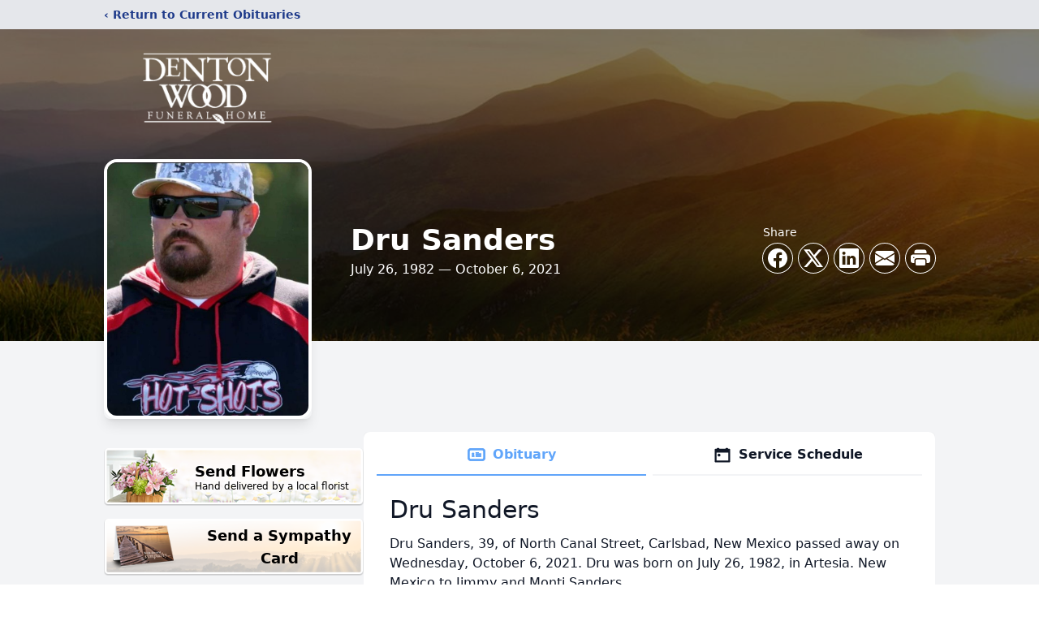

--- FILE ---
content_type: text/html; charset=utf-8
request_url: https://www.google.com/recaptcha/enterprise/anchor?ar=1&k=6Ld1z5QgAAAAALIO1e_VVR2sMy_WeMqFcGWw0o0L&co=aHR0cHM6Ly93d3cuZGVudG9ud29vZC5jb206NDQz&hl=en&type=image&v=PoyoqOPhxBO7pBk68S4YbpHZ&theme=light&size=invisible&badge=bottomright&anchor-ms=20000&execute-ms=30000&cb=x3t7u52f9glj
body_size: 48773
content:
<!DOCTYPE HTML><html dir="ltr" lang="en"><head><meta http-equiv="Content-Type" content="text/html; charset=UTF-8">
<meta http-equiv="X-UA-Compatible" content="IE=edge">
<title>reCAPTCHA</title>
<style type="text/css">
/* cyrillic-ext */
@font-face {
  font-family: 'Roboto';
  font-style: normal;
  font-weight: 400;
  font-stretch: 100%;
  src: url(//fonts.gstatic.com/s/roboto/v48/KFO7CnqEu92Fr1ME7kSn66aGLdTylUAMa3GUBHMdazTgWw.woff2) format('woff2');
  unicode-range: U+0460-052F, U+1C80-1C8A, U+20B4, U+2DE0-2DFF, U+A640-A69F, U+FE2E-FE2F;
}
/* cyrillic */
@font-face {
  font-family: 'Roboto';
  font-style: normal;
  font-weight: 400;
  font-stretch: 100%;
  src: url(//fonts.gstatic.com/s/roboto/v48/KFO7CnqEu92Fr1ME7kSn66aGLdTylUAMa3iUBHMdazTgWw.woff2) format('woff2');
  unicode-range: U+0301, U+0400-045F, U+0490-0491, U+04B0-04B1, U+2116;
}
/* greek-ext */
@font-face {
  font-family: 'Roboto';
  font-style: normal;
  font-weight: 400;
  font-stretch: 100%;
  src: url(//fonts.gstatic.com/s/roboto/v48/KFO7CnqEu92Fr1ME7kSn66aGLdTylUAMa3CUBHMdazTgWw.woff2) format('woff2');
  unicode-range: U+1F00-1FFF;
}
/* greek */
@font-face {
  font-family: 'Roboto';
  font-style: normal;
  font-weight: 400;
  font-stretch: 100%;
  src: url(//fonts.gstatic.com/s/roboto/v48/KFO7CnqEu92Fr1ME7kSn66aGLdTylUAMa3-UBHMdazTgWw.woff2) format('woff2');
  unicode-range: U+0370-0377, U+037A-037F, U+0384-038A, U+038C, U+038E-03A1, U+03A3-03FF;
}
/* math */
@font-face {
  font-family: 'Roboto';
  font-style: normal;
  font-weight: 400;
  font-stretch: 100%;
  src: url(//fonts.gstatic.com/s/roboto/v48/KFO7CnqEu92Fr1ME7kSn66aGLdTylUAMawCUBHMdazTgWw.woff2) format('woff2');
  unicode-range: U+0302-0303, U+0305, U+0307-0308, U+0310, U+0312, U+0315, U+031A, U+0326-0327, U+032C, U+032F-0330, U+0332-0333, U+0338, U+033A, U+0346, U+034D, U+0391-03A1, U+03A3-03A9, U+03B1-03C9, U+03D1, U+03D5-03D6, U+03F0-03F1, U+03F4-03F5, U+2016-2017, U+2034-2038, U+203C, U+2040, U+2043, U+2047, U+2050, U+2057, U+205F, U+2070-2071, U+2074-208E, U+2090-209C, U+20D0-20DC, U+20E1, U+20E5-20EF, U+2100-2112, U+2114-2115, U+2117-2121, U+2123-214F, U+2190, U+2192, U+2194-21AE, U+21B0-21E5, U+21F1-21F2, U+21F4-2211, U+2213-2214, U+2216-22FF, U+2308-230B, U+2310, U+2319, U+231C-2321, U+2336-237A, U+237C, U+2395, U+239B-23B7, U+23D0, U+23DC-23E1, U+2474-2475, U+25AF, U+25B3, U+25B7, U+25BD, U+25C1, U+25CA, U+25CC, U+25FB, U+266D-266F, U+27C0-27FF, U+2900-2AFF, U+2B0E-2B11, U+2B30-2B4C, U+2BFE, U+3030, U+FF5B, U+FF5D, U+1D400-1D7FF, U+1EE00-1EEFF;
}
/* symbols */
@font-face {
  font-family: 'Roboto';
  font-style: normal;
  font-weight: 400;
  font-stretch: 100%;
  src: url(//fonts.gstatic.com/s/roboto/v48/KFO7CnqEu92Fr1ME7kSn66aGLdTylUAMaxKUBHMdazTgWw.woff2) format('woff2');
  unicode-range: U+0001-000C, U+000E-001F, U+007F-009F, U+20DD-20E0, U+20E2-20E4, U+2150-218F, U+2190, U+2192, U+2194-2199, U+21AF, U+21E6-21F0, U+21F3, U+2218-2219, U+2299, U+22C4-22C6, U+2300-243F, U+2440-244A, U+2460-24FF, U+25A0-27BF, U+2800-28FF, U+2921-2922, U+2981, U+29BF, U+29EB, U+2B00-2BFF, U+4DC0-4DFF, U+FFF9-FFFB, U+10140-1018E, U+10190-1019C, U+101A0, U+101D0-101FD, U+102E0-102FB, U+10E60-10E7E, U+1D2C0-1D2D3, U+1D2E0-1D37F, U+1F000-1F0FF, U+1F100-1F1AD, U+1F1E6-1F1FF, U+1F30D-1F30F, U+1F315, U+1F31C, U+1F31E, U+1F320-1F32C, U+1F336, U+1F378, U+1F37D, U+1F382, U+1F393-1F39F, U+1F3A7-1F3A8, U+1F3AC-1F3AF, U+1F3C2, U+1F3C4-1F3C6, U+1F3CA-1F3CE, U+1F3D4-1F3E0, U+1F3ED, U+1F3F1-1F3F3, U+1F3F5-1F3F7, U+1F408, U+1F415, U+1F41F, U+1F426, U+1F43F, U+1F441-1F442, U+1F444, U+1F446-1F449, U+1F44C-1F44E, U+1F453, U+1F46A, U+1F47D, U+1F4A3, U+1F4B0, U+1F4B3, U+1F4B9, U+1F4BB, U+1F4BF, U+1F4C8-1F4CB, U+1F4D6, U+1F4DA, U+1F4DF, U+1F4E3-1F4E6, U+1F4EA-1F4ED, U+1F4F7, U+1F4F9-1F4FB, U+1F4FD-1F4FE, U+1F503, U+1F507-1F50B, U+1F50D, U+1F512-1F513, U+1F53E-1F54A, U+1F54F-1F5FA, U+1F610, U+1F650-1F67F, U+1F687, U+1F68D, U+1F691, U+1F694, U+1F698, U+1F6AD, U+1F6B2, U+1F6B9-1F6BA, U+1F6BC, U+1F6C6-1F6CF, U+1F6D3-1F6D7, U+1F6E0-1F6EA, U+1F6F0-1F6F3, U+1F6F7-1F6FC, U+1F700-1F7FF, U+1F800-1F80B, U+1F810-1F847, U+1F850-1F859, U+1F860-1F887, U+1F890-1F8AD, U+1F8B0-1F8BB, U+1F8C0-1F8C1, U+1F900-1F90B, U+1F93B, U+1F946, U+1F984, U+1F996, U+1F9E9, U+1FA00-1FA6F, U+1FA70-1FA7C, U+1FA80-1FA89, U+1FA8F-1FAC6, U+1FACE-1FADC, U+1FADF-1FAE9, U+1FAF0-1FAF8, U+1FB00-1FBFF;
}
/* vietnamese */
@font-face {
  font-family: 'Roboto';
  font-style: normal;
  font-weight: 400;
  font-stretch: 100%;
  src: url(//fonts.gstatic.com/s/roboto/v48/KFO7CnqEu92Fr1ME7kSn66aGLdTylUAMa3OUBHMdazTgWw.woff2) format('woff2');
  unicode-range: U+0102-0103, U+0110-0111, U+0128-0129, U+0168-0169, U+01A0-01A1, U+01AF-01B0, U+0300-0301, U+0303-0304, U+0308-0309, U+0323, U+0329, U+1EA0-1EF9, U+20AB;
}
/* latin-ext */
@font-face {
  font-family: 'Roboto';
  font-style: normal;
  font-weight: 400;
  font-stretch: 100%;
  src: url(//fonts.gstatic.com/s/roboto/v48/KFO7CnqEu92Fr1ME7kSn66aGLdTylUAMa3KUBHMdazTgWw.woff2) format('woff2');
  unicode-range: U+0100-02BA, U+02BD-02C5, U+02C7-02CC, U+02CE-02D7, U+02DD-02FF, U+0304, U+0308, U+0329, U+1D00-1DBF, U+1E00-1E9F, U+1EF2-1EFF, U+2020, U+20A0-20AB, U+20AD-20C0, U+2113, U+2C60-2C7F, U+A720-A7FF;
}
/* latin */
@font-face {
  font-family: 'Roboto';
  font-style: normal;
  font-weight: 400;
  font-stretch: 100%;
  src: url(//fonts.gstatic.com/s/roboto/v48/KFO7CnqEu92Fr1ME7kSn66aGLdTylUAMa3yUBHMdazQ.woff2) format('woff2');
  unicode-range: U+0000-00FF, U+0131, U+0152-0153, U+02BB-02BC, U+02C6, U+02DA, U+02DC, U+0304, U+0308, U+0329, U+2000-206F, U+20AC, U+2122, U+2191, U+2193, U+2212, U+2215, U+FEFF, U+FFFD;
}
/* cyrillic-ext */
@font-face {
  font-family: 'Roboto';
  font-style: normal;
  font-weight: 500;
  font-stretch: 100%;
  src: url(//fonts.gstatic.com/s/roboto/v48/KFO7CnqEu92Fr1ME7kSn66aGLdTylUAMa3GUBHMdazTgWw.woff2) format('woff2');
  unicode-range: U+0460-052F, U+1C80-1C8A, U+20B4, U+2DE0-2DFF, U+A640-A69F, U+FE2E-FE2F;
}
/* cyrillic */
@font-face {
  font-family: 'Roboto';
  font-style: normal;
  font-weight: 500;
  font-stretch: 100%;
  src: url(//fonts.gstatic.com/s/roboto/v48/KFO7CnqEu92Fr1ME7kSn66aGLdTylUAMa3iUBHMdazTgWw.woff2) format('woff2');
  unicode-range: U+0301, U+0400-045F, U+0490-0491, U+04B0-04B1, U+2116;
}
/* greek-ext */
@font-face {
  font-family: 'Roboto';
  font-style: normal;
  font-weight: 500;
  font-stretch: 100%;
  src: url(//fonts.gstatic.com/s/roboto/v48/KFO7CnqEu92Fr1ME7kSn66aGLdTylUAMa3CUBHMdazTgWw.woff2) format('woff2');
  unicode-range: U+1F00-1FFF;
}
/* greek */
@font-face {
  font-family: 'Roboto';
  font-style: normal;
  font-weight: 500;
  font-stretch: 100%;
  src: url(//fonts.gstatic.com/s/roboto/v48/KFO7CnqEu92Fr1ME7kSn66aGLdTylUAMa3-UBHMdazTgWw.woff2) format('woff2');
  unicode-range: U+0370-0377, U+037A-037F, U+0384-038A, U+038C, U+038E-03A1, U+03A3-03FF;
}
/* math */
@font-face {
  font-family: 'Roboto';
  font-style: normal;
  font-weight: 500;
  font-stretch: 100%;
  src: url(//fonts.gstatic.com/s/roboto/v48/KFO7CnqEu92Fr1ME7kSn66aGLdTylUAMawCUBHMdazTgWw.woff2) format('woff2');
  unicode-range: U+0302-0303, U+0305, U+0307-0308, U+0310, U+0312, U+0315, U+031A, U+0326-0327, U+032C, U+032F-0330, U+0332-0333, U+0338, U+033A, U+0346, U+034D, U+0391-03A1, U+03A3-03A9, U+03B1-03C9, U+03D1, U+03D5-03D6, U+03F0-03F1, U+03F4-03F5, U+2016-2017, U+2034-2038, U+203C, U+2040, U+2043, U+2047, U+2050, U+2057, U+205F, U+2070-2071, U+2074-208E, U+2090-209C, U+20D0-20DC, U+20E1, U+20E5-20EF, U+2100-2112, U+2114-2115, U+2117-2121, U+2123-214F, U+2190, U+2192, U+2194-21AE, U+21B0-21E5, U+21F1-21F2, U+21F4-2211, U+2213-2214, U+2216-22FF, U+2308-230B, U+2310, U+2319, U+231C-2321, U+2336-237A, U+237C, U+2395, U+239B-23B7, U+23D0, U+23DC-23E1, U+2474-2475, U+25AF, U+25B3, U+25B7, U+25BD, U+25C1, U+25CA, U+25CC, U+25FB, U+266D-266F, U+27C0-27FF, U+2900-2AFF, U+2B0E-2B11, U+2B30-2B4C, U+2BFE, U+3030, U+FF5B, U+FF5D, U+1D400-1D7FF, U+1EE00-1EEFF;
}
/* symbols */
@font-face {
  font-family: 'Roboto';
  font-style: normal;
  font-weight: 500;
  font-stretch: 100%;
  src: url(//fonts.gstatic.com/s/roboto/v48/KFO7CnqEu92Fr1ME7kSn66aGLdTylUAMaxKUBHMdazTgWw.woff2) format('woff2');
  unicode-range: U+0001-000C, U+000E-001F, U+007F-009F, U+20DD-20E0, U+20E2-20E4, U+2150-218F, U+2190, U+2192, U+2194-2199, U+21AF, U+21E6-21F0, U+21F3, U+2218-2219, U+2299, U+22C4-22C6, U+2300-243F, U+2440-244A, U+2460-24FF, U+25A0-27BF, U+2800-28FF, U+2921-2922, U+2981, U+29BF, U+29EB, U+2B00-2BFF, U+4DC0-4DFF, U+FFF9-FFFB, U+10140-1018E, U+10190-1019C, U+101A0, U+101D0-101FD, U+102E0-102FB, U+10E60-10E7E, U+1D2C0-1D2D3, U+1D2E0-1D37F, U+1F000-1F0FF, U+1F100-1F1AD, U+1F1E6-1F1FF, U+1F30D-1F30F, U+1F315, U+1F31C, U+1F31E, U+1F320-1F32C, U+1F336, U+1F378, U+1F37D, U+1F382, U+1F393-1F39F, U+1F3A7-1F3A8, U+1F3AC-1F3AF, U+1F3C2, U+1F3C4-1F3C6, U+1F3CA-1F3CE, U+1F3D4-1F3E0, U+1F3ED, U+1F3F1-1F3F3, U+1F3F5-1F3F7, U+1F408, U+1F415, U+1F41F, U+1F426, U+1F43F, U+1F441-1F442, U+1F444, U+1F446-1F449, U+1F44C-1F44E, U+1F453, U+1F46A, U+1F47D, U+1F4A3, U+1F4B0, U+1F4B3, U+1F4B9, U+1F4BB, U+1F4BF, U+1F4C8-1F4CB, U+1F4D6, U+1F4DA, U+1F4DF, U+1F4E3-1F4E6, U+1F4EA-1F4ED, U+1F4F7, U+1F4F9-1F4FB, U+1F4FD-1F4FE, U+1F503, U+1F507-1F50B, U+1F50D, U+1F512-1F513, U+1F53E-1F54A, U+1F54F-1F5FA, U+1F610, U+1F650-1F67F, U+1F687, U+1F68D, U+1F691, U+1F694, U+1F698, U+1F6AD, U+1F6B2, U+1F6B9-1F6BA, U+1F6BC, U+1F6C6-1F6CF, U+1F6D3-1F6D7, U+1F6E0-1F6EA, U+1F6F0-1F6F3, U+1F6F7-1F6FC, U+1F700-1F7FF, U+1F800-1F80B, U+1F810-1F847, U+1F850-1F859, U+1F860-1F887, U+1F890-1F8AD, U+1F8B0-1F8BB, U+1F8C0-1F8C1, U+1F900-1F90B, U+1F93B, U+1F946, U+1F984, U+1F996, U+1F9E9, U+1FA00-1FA6F, U+1FA70-1FA7C, U+1FA80-1FA89, U+1FA8F-1FAC6, U+1FACE-1FADC, U+1FADF-1FAE9, U+1FAF0-1FAF8, U+1FB00-1FBFF;
}
/* vietnamese */
@font-face {
  font-family: 'Roboto';
  font-style: normal;
  font-weight: 500;
  font-stretch: 100%;
  src: url(//fonts.gstatic.com/s/roboto/v48/KFO7CnqEu92Fr1ME7kSn66aGLdTylUAMa3OUBHMdazTgWw.woff2) format('woff2');
  unicode-range: U+0102-0103, U+0110-0111, U+0128-0129, U+0168-0169, U+01A0-01A1, U+01AF-01B0, U+0300-0301, U+0303-0304, U+0308-0309, U+0323, U+0329, U+1EA0-1EF9, U+20AB;
}
/* latin-ext */
@font-face {
  font-family: 'Roboto';
  font-style: normal;
  font-weight: 500;
  font-stretch: 100%;
  src: url(//fonts.gstatic.com/s/roboto/v48/KFO7CnqEu92Fr1ME7kSn66aGLdTylUAMa3KUBHMdazTgWw.woff2) format('woff2');
  unicode-range: U+0100-02BA, U+02BD-02C5, U+02C7-02CC, U+02CE-02D7, U+02DD-02FF, U+0304, U+0308, U+0329, U+1D00-1DBF, U+1E00-1E9F, U+1EF2-1EFF, U+2020, U+20A0-20AB, U+20AD-20C0, U+2113, U+2C60-2C7F, U+A720-A7FF;
}
/* latin */
@font-face {
  font-family: 'Roboto';
  font-style: normal;
  font-weight: 500;
  font-stretch: 100%;
  src: url(//fonts.gstatic.com/s/roboto/v48/KFO7CnqEu92Fr1ME7kSn66aGLdTylUAMa3yUBHMdazQ.woff2) format('woff2');
  unicode-range: U+0000-00FF, U+0131, U+0152-0153, U+02BB-02BC, U+02C6, U+02DA, U+02DC, U+0304, U+0308, U+0329, U+2000-206F, U+20AC, U+2122, U+2191, U+2193, U+2212, U+2215, U+FEFF, U+FFFD;
}
/* cyrillic-ext */
@font-face {
  font-family: 'Roboto';
  font-style: normal;
  font-weight: 900;
  font-stretch: 100%;
  src: url(//fonts.gstatic.com/s/roboto/v48/KFO7CnqEu92Fr1ME7kSn66aGLdTylUAMa3GUBHMdazTgWw.woff2) format('woff2');
  unicode-range: U+0460-052F, U+1C80-1C8A, U+20B4, U+2DE0-2DFF, U+A640-A69F, U+FE2E-FE2F;
}
/* cyrillic */
@font-face {
  font-family: 'Roboto';
  font-style: normal;
  font-weight: 900;
  font-stretch: 100%;
  src: url(//fonts.gstatic.com/s/roboto/v48/KFO7CnqEu92Fr1ME7kSn66aGLdTylUAMa3iUBHMdazTgWw.woff2) format('woff2');
  unicode-range: U+0301, U+0400-045F, U+0490-0491, U+04B0-04B1, U+2116;
}
/* greek-ext */
@font-face {
  font-family: 'Roboto';
  font-style: normal;
  font-weight: 900;
  font-stretch: 100%;
  src: url(//fonts.gstatic.com/s/roboto/v48/KFO7CnqEu92Fr1ME7kSn66aGLdTylUAMa3CUBHMdazTgWw.woff2) format('woff2');
  unicode-range: U+1F00-1FFF;
}
/* greek */
@font-face {
  font-family: 'Roboto';
  font-style: normal;
  font-weight: 900;
  font-stretch: 100%;
  src: url(//fonts.gstatic.com/s/roboto/v48/KFO7CnqEu92Fr1ME7kSn66aGLdTylUAMa3-UBHMdazTgWw.woff2) format('woff2');
  unicode-range: U+0370-0377, U+037A-037F, U+0384-038A, U+038C, U+038E-03A1, U+03A3-03FF;
}
/* math */
@font-face {
  font-family: 'Roboto';
  font-style: normal;
  font-weight: 900;
  font-stretch: 100%;
  src: url(//fonts.gstatic.com/s/roboto/v48/KFO7CnqEu92Fr1ME7kSn66aGLdTylUAMawCUBHMdazTgWw.woff2) format('woff2');
  unicode-range: U+0302-0303, U+0305, U+0307-0308, U+0310, U+0312, U+0315, U+031A, U+0326-0327, U+032C, U+032F-0330, U+0332-0333, U+0338, U+033A, U+0346, U+034D, U+0391-03A1, U+03A3-03A9, U+03B1-03C9, U+03D1, U+03D5-03D6, U+03F0-03F1, U+03F4-03F5, U+2016-2017, U+2034-2038, U+203C, U+2040, U+2043, U+2047, U+2050, U+2057, U+205F, U+2070-2071, U+2074-208E, U+2090-209C, U+20D0-20DC, U+20E1, U+20E5-20EF, U+2100-2112, U+2114-2115, U+2117-2121, U+2123-214F, U+2190, U+2192, U+2194-21AE, U+21B0-21E5, U+21F1-21F2, U+21F4-2211, U+2213-2214, U+2216-22FF, U+2308-230B, U+2310, U+2319, U+231C-2321, U+2336-237A, U+237C, U+2395, U+239B-23B7, U+23D0, U+23DC-23E1, U+2474-2475, U+25AF, U+25B3, U+25B7, U+25BD, U+25C1, U+25CA, U+25CC, U+25FB, U+266D-266F, U+27C0-27FF, U+2900-2AFF, U+2B0E-2B11, U+2B30-2B4C, U+2BFE, U+3030, U+FF5B, U+FF5D, U+1D400-1D7FF, U+1EE00-1EEFF;
}
/* symbols */
@font-face {
  font-family: 'Roboto';
  font-style: normal;
  font-weight: 900;
  font-stretch: 100%;
  src: url(//fonts.gstatic.com/s/roboto/v48/KFO7CnqEu92Fr1ME7kSn66aGLdTylUAMaxKUBHMdazTgWw.woff2) format('woff2');
  unicode-range: U+0001-000C, U+000E-001F, U+007F-009F, U+20DD-20E0, U+20E2-20E4, U+2150-218F, U+2190, U+2192, U+2194-2199, U+21AF, U+21E6-21F0, U+21F3, U+2218-2219, U+2299, U+22C4-22C6, U+2300-243F, U+2440-244A, U+2460-24FF, U+25A0-27BF, U+2800-28FF, U+2921-2922, U+2981, U+29BF, U+29EB, U+2B00-2BFF, U+4DC0-4DFF, U+FFF9-FFFB, U+10140-1018E, U+10190-1019C, U+101A0, U+101D0-101FD, U+102E0-102FB, U+10E60-10E7E, U+1D2C0-1D2D3, U+1D2E0-1D37F, U+1F000-1F0FF, U+1F100-1F1AD, U+1F1E6-1F1FF, U+1F30D-1F30F, U+1F315, U+1F31C, U+1F31E, U+1F320-1F32C, U+1F336, U+1F378, U+1F37D, U+1F382, U+1F393-1F39F, U+1F3A7-1F3A8, U+1F3AC-1F3AF, U+1F3C2, U+1F3C4-1F3C6, U+1F3CA-1F3CE, U+1F3D4-1F3E0, U+1F3ED, U+1F3F1-1F3F3, U+1F3F5-1F3F7, U+1F408, U+1F415, U+1F41F, U+1F426, U+1F43F, U+1F441-1F442, U+1F444, U+1F446-1F449, U+1F44C-1F44E, U+1F453, U+1F46A, U+1F47D, U+1F4A3, U+1F4B0, U+1F4B3, U+1F4B9, U+1F4BB, U+1F4BF, U+1F4C8-1F4CB, U+1F4D6, U+1F4DA, U+1F4DF, U+1F4E3-1F4E6, U+1F4EA-1F4ED, U+1F4F7, U+1F4F9-1F4FB, U+1F4FD-1F4FE, U+1F503, U+1F507-1F50B, U+1F50D, U+1F512-1F513, U+1F53E-1F54A, U+1F54F-1F5FA, U+1F610, U+1F650-1F67F, U+1F687, U+1F68D, U+1F691, U+1F694, U+1F698, U+1F6AD, U+1F6B2, U+1F6B9-1F6BA, U+1F6BC, U+1F6C6-1F6CF, U+1F6D3-1F6D7, U+1F6E0-1F6EA, U+1F6F0-1F6F3, U+1F6F7-1F6FC, U+1F700-1F7FF, U+1F800-1F80B, U+1F810-1F847, U+1F850-1F859, U+1F860-1F887, U+1F890-1F8AD, U+1F8B0-1F8BB, U+1F8C0-1F8C1, U+1F900-1F90B, U+1F93B, U+1F946, U+1F984, U+1F996, U+1F9E9, U+1FA00-1FA6F, U+1FA70-1FA7C, U+1FA80-1FA89, U+1FA8F-1FAC6, U+1FACE-1FADC, U+1FADF-1FAE9, U+1FAF0-1FAF8, U+1FB00-1FBFF;
}
/* vietnamese */
@font-face {
  font-family: 'Roboto';
  font-style: normal;
  font-weight: 900;
  font-stretch: 100%;
  src: url(//fonts.gstatic.com/s/roboto/v48/KFO7CnqEu92Fr1ME7kSn66aGLdTylUAMa3OUBHMdazTgWw.woff2) format('woff2');
  unicode-range: U+0102-0103, U+0110-0111, U+0128-0129, U+0168-0169, U+01A0-01A1, U+01AF-01B0, U+0300-0301, U+0303-0304, U+0308-0309, U+0323, U+0329, U+1EA0-1EF9, U+20AB;
}
/* latin-ext */
@font-face {
  font-family: 'Roboto';
  font-style: normal;
  font-weight: 900;
  font-stretch: 100%;
  src: url(//fonts.gstatic.com/s/roboto/v48/KFO7CnqEu92Fr1ME7kSn66aGLdTylUAMa3KUBHMdazTgWw.woff2) format('woff2');
  unicode-range: U+0100-02BA, U+02BD-02C5, U+02C7-02CC, U+02CE-02D7, U+02DD-02FF, U+0304, U+0308, U+0329, U+1D00-1DBF, U+1E00-1E9F, U+1EF2-1EFF, U+2020, U+20A0-20AB, U+20AD-20C0, U+2113, U+2C60-2C7F, U+A720-A7FF;
}
/* latin */
@font-face {
  font-family: 'Roboto';
  font-style: normal;
  font-weight: 900;
  font-stretch: 100%;
  src: url(//fonts.gstatic.com/s/roboto/v48/KFO7CnqEu92Fr1ME7kSn66aGLdTylUAMa3yUBHMdazQ.woff2) format('woff2');
  unicode-range: U+0000-00FF, U+0131, U+0152-0153, U+02BB-02BC, U+02C6, U+02DA, U+02DC, U+0304, U+0308, U+0329, U+2000-206F, U+20AC, U+2122, U+2191, U+2193, U+2212, U+2215, U+FEFF, U+FFFD;
}

</style>
<link rel="stylesheet" type="text/css" href="https://www.gstatic.com/recaptcha/releases/PoyoqOPhxBO7pBk68S4YbpHZ/styles__ltr.css">
<script nonce="jF2HONSAioWc9LzJ60wBrQ" type="text/javascript">window['__recaptcha_api'] = 'https://www.google.com/recaptcha/enterprise/';</script>
<script type="text/javascript" src="https://www.gstatic.com/recaptcha/releases/PoyoqOPhxBO7pBk68S4YbpHZ/recaptcha__en.js" nonce="jF2HONSAioWc9LzJ60wBrQ">
      
    </script></head>
<body><div id="rc-anchor-alert" class="rc-anchor-alert"></div>
<input type="hidden" id="recaptcha-token" value="[base64]">
<script type="text/javascript" nonce="jF2HONSAioWc9LzJ60wBrQ">
      recaptcha.anchor.Main.init("[\x22ainput\x22,[\x22bgdata\x22,\x22\x22,\[base64]/[base64]/[base64]/ZyhXLGgpOnEoW04sMjEsbF0sVywwKSxoKSxmYWxzZSxmYWxzZSl9Y2F0Y2goayl7RygzNTgsVyk/[base64]/[base64]/[base64]/[base64]/[base64]/[base64]/[base64]/bmV3IEJbT10oRFswXSk6dz09Mj9uZXcgQltPXShEWzBdLERbMV0pOnc9PTM/bmV3IEJbT10oRFswXSxEWzFdLERbMl0pOnc9PTQ/[base64]/[base64]/[base64]/[base64]/[base64]\\u003d\x22,\[base64]\\u003d\x22,\x22wpPCkcODw59iKDJjwpTDicKEeRlbeWHDqsOcwo7Dgyh/LcK/wo/DjcO4wrjCoMK+LwjDiXbDrsOTKsOIw7hsUmE6YTjDn1pxworDv2pwUcOtwozCicOfajsRwok2wp/DtRvDnHcJwqI9XsOIDAFhw4DDp2TCjRNOfXjCkzZ/TcKiD8OJwoLDlW4Swrl6fsOfw7LDg8KyL8Kpw77Du8Kdw69Lw4UjV8Kkwq3DksKcFyVde8OxX8OGI8OzwrNcRXllwr0iw5kVYDgMAjrDqktrD8KbZFcHY00Gw5BDK8KYw4DCgcOOEQkQw51ENMK9FMO4wos9ZnjCtHU5RsK1ZD3DhMOCCMODwoNxO8Kkw7PDhCIQw48/w6JsXcKkIwDCtMOEB8KtwoPDs8OQwqgGbX/CkF7DoCslwrgdw6LChcKAX13Ds8OkMVXDkMOVbsK4VwfCgBlrw5thwq7CrDYUCcOYCSMwwpUnasKcwp3DsGnCjkzDvSDCmsOCwqjDjcKBVcOoS18Mw6FcZkJdXMOjbnPCmsKbBsKSw6QBFy/[base64]/CnCzCkMOYwr7Do8O7UXpswrjDh8KpYULCrsOjw7lzw5FSdcKHBcOMK8KXwotOT8ODw6Jow5HDvFVNAhRAEcOvw7xULsOafwI8O1IfTMKhZMOXwrESw502wpNbXsOWKMKAB8O8S0/Cmy1Zw4ZOw5XCrMKeQT5XeMKZwq4oJX/Dkm7CqhXDpSBOEgTCrCkIf8KiJ8KiQ0vClsKxwp/CgknDgcOsw6Rqew5PwpFVw67Cv2Jzw7LDhFYuRSTDosKjPCRIw75xwqc2w6vCgRJzwp3DusK5KzEbAwBTw6scwpnDnTQtR8OVeD4nw5DCvcOWU8OqEGHCi8OfBsKMwpfDkMOEDj18Uksaw5XCmw0dwrvChsOrwqrCksOqAyzDp3NsUlIxw5PDm8K/YS1zwo/CrsKUUFc3fsKfAC5aw7cvwrpXEcOIw6BzwrDCrBjChMOdEMOhElYFFV0lWcOBw64dQsOlwqYMwrYRe0sMwrfDsmFLwpTDt0jDscKkA8KJwqF5fcKQJsOLRsOxwpLDo2tvwq/[base64]/[base64]/GFo0wopTw4DDjQc+w5tybcOPw5nCkcOjwpdBI8O/[base64]/w4fDnMORw7wow69uKVpdPsOhCXHCtiTChcOYUMOaLMK7w7rDscOlfMONw5QfDcO8TB/Ctj0VwpE8WsK9AcO2eVFEw4QwAMOzM2rDjsOWNxTChMO8LcO7VTHCmkcoRy/CoRXDu3F8csK3XEJ6w4TCjVXCsMO8w7M0w79jwoTDvcOUw5p5Q2jDp8OowrXDjWnClMKqXcKBw7rDtUDCkGLDs8OqwojDqAYVR8KgByTCrSvDr8O5w4LCji07dxbCgWzDs8O/E8K1w6bDpSfConfCqCtlw4nCl8KPV2nDmzo6fwjDo8OnScO0OU/DpTPDusOeXMKiMsOfw5PDlnUMw5fDpMKZDDU2w7DDsRbCqS9uw7RSwqTDv38tGALCpmjCpQIpImLDvifDt3jCuAHDmw0lOQhpPmzDry0+F1wcw7Vge8OncXM/[base64]/wpYUNsKowqTDjMK1w51kJsKMJxsnwpwVesKVw4/[base64]/CuRjCs3TChVIaXmApwr9JwoHDinVlwqPDuMO4wrHDg8OBwpEgwp4kMsOnwr1BC0Uvw55eMMOrwrtMw5kCIlAgw4shUQrCpsO5Gw5Rwr/DnCjDoMK6wqHCiMKzwpbDq8KOG8KbdcKmwrkdBDJpDRrCscK5T8O5QcKEacKAwrPDgxbCpgLDiUxyV0t+NMKsQyfCgyLDn0zDtcOwB8O+FsOXwpwRX1DDmcO2w6zDuMKEQcKXwqhNw67DvxfCpR5yKXJYwpDDgMOVwqPCosK/w7Qhw6BeC8KdBEnDo8K/w6Qaw7XCiXDCqAUkwpbDoyFgPMOgwq/Ds2NXw4RMFMKKwoxnDCIoJEIeO8KjJ0JtGsO/wo8idllbw65VwqrDs8KEbcOrw47DpynDqcKbDcKowp4Vc8KLw5N2woopXcOnYMKdZTvCuUzDtkXDjsKwWMOqw7tDJcKawrNAHMOKAcOoay7DvsODLT7CrGvDgcObQDTCthJ2wo0mwoPCn8OOGSjDpMKkw6d5w6fCkV/DlRTCosO9CSM+a8K5SMKswo/DlsKQQMOERThlJAsTworCiV3ChcODwpXCj8OmV8KYCATCtzhxwqPCncOvworDm8KJPSrCgkIawprCscK+w5lbIybCoC53w4lCwr/Crz11O8KFZR/CpMOKwrVxXlItQcK0wrgzw73CscO0woI/wp7DpysDw6RjMMOEW8Oqwoxjw6nDmsKywqvCk2seIA3Dv2BeMMOUw5bDn2d+dcOmU8Ovw77CuzoFFwXDvsOmChrCshYfA8O6w4zDi8KQZXTDs0DCsMO/L8O3AHHDt8KfMsOCwrjCohtTwpXCqMOHY8KWUMOIwqbCpnB7XzvDsSHCtFdXw7QHw4vCnMKFGcKTQ8K+wpgODlh3w6vChMKAw7nCssOHwrw7LjBcGcOHC8ODwqASeSsgwoomw7vCgcOmw64+w4PDo01cw4/CkGsIwpTDscOzGiXDl8KrwpAQw53CoA3CpkLDu8Kjw4hXwqvChHjDqcOSw6BUSsO0Cy/DqsKJw5cZOsODKcO7wotqw5N/[base64]/Dvj00wrrCmVhJwrHDlRTCjg3CsEPDvMKRwpkIwrvDpMK3TzrCmFjDpwFKEnDDisOlwpbCh8KjEsKhw7lkwoHDh2J0w6/CtnQAPsOTw6DDm8K/IMK/wrQIwq7DqMO5WMKjwrvCqgvCusOWYnNQB1Zrw4zCqEbClMKowpYrwp7CqMKvw6DCocKqw4xyBycSwokEwppRAUAkbsK1MXzDjA4TesKFwrxTw4hWwovCnyTDqcK4InHDscKPwpp2w7R3JcOuwqjDomFzKMOPwpxFNyTColdKwpzCpQfCl8KUW8KON8KeP8Ouw4w+wp/CmcO1P8KUwqXDr8ONEFUtwocqwonDm8OaR8OVwphgwr3DtcKfwrtmdXrClsKWX8OQE8OWTExaw51XX2p/wp7DmMK5wrpBaMKgJMO6D8KswpbDlV/Cux4kw7DDmsO8w4/DsQ/[base64]/Csx3DosO1wqw+GMOiGW9ew4YBE8KNwoYAHsOLw7sbwpjDgHzCnMOkE8O8FcK3RsKMc8K/RcO8wr4eBRPDgVLDgh0AwrZ0wo4fAW0gDsKjN8OQMcOoTsO6TsOqw7DCml3Cm8KOwr00eMOhL8KPwo4yAsKtaMOOwonDthsrwr8fbjjDm8KGSsOXHMOQwpNTw6fCj8OVLBpcU8KHMsOZWsKNNhBWG8K3w4zDmDXDpMOswq99O8KzERo6LsOiw4vCmsOkYsO/[base64]/DmQfDrcKDw5rDqxUyGDwsLzvCq8OCWsKiYGlpwr8fd8OcwrNMV8K5AcOyw4VKBl8mwp/DnsOkGTrCqcKwwo4qw6jDocOow4DCplXCpcO3wqhJb8KPemLDrsOGw5nDj0R3HcOHw4diwrzDsgIIw5XDq8K1w4HDk8Kpw5gTw4vCscOswrpHODdKDksdKybCrzxVMFMGdS5Ww6Nvw6YVKcOSw4kLZzbDlsO7QsKbwrETwphQw6jCosK3bQZMM2/Ds0QFw5zCjSQNwpnDucOzS8KsBEfDqcOsSnTDnU8YX2zDhsKBw7YbasOfwpYOwqdDwpJ9w57DicKJZcOKwpEuw4wNTsOLDMKDw4DDoMKFAkJSw5jColtlaV14Q8K2dgJbwqLDqHrCk1g8XsKdSsKHQAPCqUrDjsOGw6XCuMOEw7oILn/Cpx5kwrxLTBxQP8KbO0ZtCkjClTJ/[base64]/DnsKewo5ZXcKewrgDbsOoTMOWwrAcbGvClB3Dik/DkWzDsMObATnDrQQow5LDnw7Cu8OxLShFw4rClsKhw6wBw40vD3hfbhx9BMKXw6Jmw5Uzw7HCuQlWw7Mhw5tkwoAPwqPCi8K4AcOvNHECKMO1woFdFsO9w6vCncKswoZAesKEwqhaFnBgCsOudE/ChMKzwo5TwoFqwoLDosO0IsKbbVvCucOswpQsOMOAACJHOsK4QSUiF2VuL8KRR0LCvi/DmgF5CwPCtEIsw69iwrAowonDrcKJwrDDvMKXJMKkbVzDqVfCrzgiP8KyasKJdR8Rw6rCvQxbRMKSw4lswqkZwpRlwpY0w7zDi8OrM8KrF8OSTGIFwoRCw59mw7bDvSk9N1vCqUQ8OhFjw5FYbU4MwpMjWg/[base64]/CtTEHw7nDlsKoTMKywrjChsKhw67Ck2nDpiAjNcO4OWbComDDuikhNsKXIhMkw7JWNjFbKcO1wojCosO+UcOsw5HDhXYxwoYMwqDCgD3Do8OkwqcxwqvDvUvCkCvDtEgvY8OkDmzCqCLDqW7CicOMw64Kw7LCv8OVbX/DiztFw7d/VcKYTW3DpjEtZErDkcOud1BcwoFCwo9iwo8twrFkZsKKF8Oew6YzwqInLcKBY8OHwpEzw5vDpRB9w5JOwp/Dt8K6w6XCnDN6w5TDt8O/eMK0w53Ci8OvwrckRD8eAsO1aMK8MxEMw5ceFcKww7LDqQ0UWl/[base64]/wrfCpRfDn8OtSMOqw4rDlFw+A8Osw4dibcOCViJrRcKuwq4BwqZsw4/DvlclwprDlFFFSSB4DsO0AXVCSV/CoEVweUxwOhpNbyfChm/[base64]/[base64]/w47CucOsck7CosKew48Sw6Mbw5Qrw5RAw5vDs1rDhMKPwp3Dp8O+w6XDm8OywrZwwpnDrX7DkHQBw47Ct3DCrsOgPC15WjHDklXCiXIsIypFwobCh8OQw7/[base64]/DqWsmwohAw4LCoHbDml1Iw7nDgScSAWtuGy5tUcKVwqUtwoM3VcOLwoBxwrIZUl7DgMO5woNvw6RWNcOww7vDsjQAwqnDmy3CnRN3ITAGw5oGG8KBCsOpwoYzw6EHdMKMw5DDsj7Coj/DtMKqw4vCrcOrLVjClhPDtDktwoNbw55DEVcjwqLCuMOaA0B4Y8K4w5dxMlghwptRLCTCu0B3ScOewo0pwqhbP8OCacKyShUOw5XCnCZMCgwefcO9w6ZCasKdw5TCtH0owqbCqsOXw75Nw65twqLDl8KjwqHCvcKaHWTCpsOJwoBEwqQEw7Ugwq5/PcKtMsKxw4pIwp9BZVzCgTzCkMO+d8Kjdkpew6sdaMKGDwfCuGpQZMOZDcOzTcORYMO1w4rDicOLw7HCl8KvIcORLsOZw43Cqnphwp3DtQzDg8KGZXDChHQlOMO1WsOCwoLCkSUWRcKGAMOzwqFlQsOVbRgwfSLClgcPwoHDnsKuw7FBwpsRPHhyBiLCu3/DucK6w4YtVnF+wqnDpQjDik1AawM4csO1wrBvKBJoKMOuw6nChsOzSMKgw7NUD18LIcODw7kxAMK4w57DtsO+PsOrIAJ2woXDiFXDrMK4JAzChsKaTlV1wrnCilnDqxrDq3UkwrVVwqw8w6t7wpbCrCrChg3DvlNEw5F6wrsCw4/DrMOIwrXClcOaRgjDsMOwXS8aw65Pw4dqwoxJw7AqNG5Aw6fDp8Onw5jCucKSwrFYcmhSwoBWc0zCjsKiwq/CtMKiwqgsw7ktK1diMy9DRV1cw4FUwqfCmMKdwobClT7Dl8K3w4DDpkRtwoBSw6Etw5jDngHCnMKCw6DCuMKzw4DDoDwTdcKIbsKCw6cOccKWwoHDtcOwZcK9dMKbwrXDnycqw7N0w5HDhMKFDsONO33CncO1wohNw6/DsMOuw5rDklQxw5/DtsOww6sHwrLDhXpKwpRqK8KQw7nDo8KiZEHDhcK1w5A7HsO0JsOfw4bCnjfDoRw0w5LDlnAkwq4kL8Kkw7ocI8KzbMKbAEptw6F3QsOUFsKLJMKLYcKzIMKSfhFIw5BKw4XCu8KdwqPCssOCAMO3dsKiQMKAwrTDiRopAMOrP8OdHsKOwoJcw5zDun/CowN/woZUSVzDhBx+fEnCi8Kqw70FwpAoM8OmZ8KLw7DCq8KfDn7CgsOVVsOcRDU0CcOWZQx3GcOrwrc0w4XDnUrDmQXCoQ5tNAMdZcKJwqPDkMK0fW7DpcKiIsKEJsO/wqTDuhkGcCNWwqzCmMOvwodKwrfDsnTCiFXDoQQXw7PClz7DpEfCtW0mwpYMYWRPw7LCmh/[base64]/Ch8KfIGvCvcKgSEnCuAXDn1bDlMK6w5jCtjFWwrolXjFdBMOdA2XDjUYIG2rDnsK8w5DDlcKwUxfDnMO/w6g6J8KHw5bDpMO4wqPCj8KSbMOywrt/w4Exw6bCu8KGwr7DgsKXwo3Dm8Kkw4nChElOJQfDnsO0WMOweFFyw5Fewr/CqcOKwprDhWjDgcKWwoPCglgRb2ZSGHzCsBfCnsOuw4NjwqpFIcKQwqPCtcO1w6kHw5d0w64bwpB6wo4iKcKiBMKBUsO9QMK5w7g2HMODDsOVwrjDqj/CnMOPFFHCrMOtw6k6wq5IZGNDeBLDgGptwoLDvcONem0CwonCgh3DsTpOUMKlYRhzXzoaasKpV1V4HMO6MsKZfEnDgMOPR3vDlsK9wrJ9Y0XCkcKJwprDum/Dhk3Du1pQw5TDpsKANcOCRcKMZV/[base64]/[base64]/DjcOLw5RAHMKXw5xKRcOqZTrCvEvCojPCgQfCgQ/DiwZrNsOfWcO/wokpPRAiMMKfwrLCuRoeccKXw6dBLcK5KcObwro3wrl7w7c1w6HDiBPCrcOAZsKWIsOwMwnDj8KGwp97OXXDvFBmw7xKw4/Co0gfw6wKWkpFMGLCii5KHsKDNsKOw7t1SsOGw57CnsOBwowYNRLCgMK0w6rDjsKrd8KLHUpKPmg8woQ2w7cjw4NCwrXDig/CisOMw5EGwqJqXMO+NAfCkxJTwrTCmsO/wpLCjw3CjloHQMK0fsKDesO8Z8KHJHnCgBIwCDUrJULDuz1jwqHCtsOCeMK/w4ouZcO7DsKpScK/Q0tKYyFGcw3Cs39JwpBrw6DDpnlWbMKLw7XCosOTM8Kaw7ljIR4qGcOhwq3CmjTCvh7Cj8O3anN8w7kbw4NZKsOuLw/DlcOWw7zCl3bCoEhMwpLDi3bDhT/ClzptwqjCtcOEwoUbw5ElV8KSEEbCpcKZOsOrwr7DgS8ywrnCuMKRIz8wWsOPAj0wd8ODeGPDtMKTw4bDtHZAKEhew7XCm8Ohw6RUwq/DnnjChARGw7jCiydOwpoIbX8BYF7Cq8Kfw4zCq8KWw5JgGzPChwpMwop3VsOWXcKdwonDiygMfCPCtlHDum4nw4Izw6DDrSZ5d2NBHsKiw69vw4ZQwpcQw5zDnTDCsAvCmsK0wpfDtRF9UcKTworDoU0ibsOGw6zDhcK/[base64]/DpXXCgcOrDTQ2w5PCt8O2w7fCsThvw6MowqHDlRTDqRwAw5nCosOYOMK9FsKww5ZEUcKzwp8xwrnCrsKOTkQDZcOYBcKQw7TDp1cWw5QxwrTCnivDqFdoEMKDwroxw4UGHF7DtsOGfUPCqyELO8KaDkXCuWTCi03ChBMXJsKqEMKHw43CqMK0w6/DqMKMbMKlw6vDj2HDv0rClA5dwoM6w75/w48rOMKaw4rCjcOEHcKxw7zCoTXDj8KvdsOOwpPCosORw6/CisKCw71LwpE1woNERTbCvA/DlGgSSsKIUMOaWcKKw4/DoSk4w5hsZiXCrxsww4gDUTLDh8Kcw53DrMKQwo/DvwZNw7/CnMOIB8OUw7Rzw6kxaMKmw5VyPMK3wqnDj2HCvsOKw7zCpwkPHsKfwrBPOC7DmcKdER7CmsOTB0BQciHDqUjCsU9hw54uX8K8fMKQw5TCrMKqJmvDtMOYwoPDgMK3w4J+w6MEd8KZwpDCvMK/w6PDllTClcKoCTssaF3DnsOtwrwZGxQvwqLCvmtHScKiw49LQ8KMZHnCvxfCr23DhEIwF23DusOgwrIRJMOSTm3CkcOnLC5jw4/DocObwo3DvG/[base64]/wpDCgDbDmcOFXMOFfzXDt8KjWMKUw44lZBwzIH05bcOjf1zCsMOpTcOZw4TDtcOmOcOrw6FCwq7CvcKFw5cUw5IvbcOtcnFIw6tsH8K0w45ww59NwpzCnsOfwqfCuCrDh8K7R8OAb0R/W2pLaMO3ccO9w6hRw7bDi8Kow7rDpsK5w6jCnihcBzVhPxFCJCFBw5XDksOaJcOtCBzCqVXClcO7wovCoEXDjsKLwoctPTbDhQxKwpBfIsObw7Y2wrc3DVLCq8OoCMO2w71GXQZCw7vDt8OnRlPCkMOewqLDmFLDnsOnDWMXw65Tw6FFN8ORwp1aSX/CnTNWw4wracOQenLCmh3CpCjCjF0aBcK+KsK9R8OlP8OqXcO1w4oDC15aGwzCi8OeZz7DvsKxw5XDnBfCgcOCw4N2RkfDil/[base64]/DpkvCpSjDksOeZsKBw5rCjMKtUcOkwqwFQWLCmRPCmlpXwq7CoSh8wpLCt8OkKcOTcsOGNSbCkFPCkMO5N8OWwo9/worCpsKUwojDizQ2AMOUM13ChkfDjHXCrFHDjkgPwqgbJcKTw5PDusKxwqoWR2TCv09kLljDrcOObcKcdBtqw45Oc8OEaMORwr7CjcOxMCHDpcKNwqrDuwxPwqfDsMOtMsOaTsOvDg3Cj8OzccOVdgofw5UxwrvCjMOgMMODP8ObwrDCoD/CtkoFw6PDuULDtD9Uw4rCpQwsw7tUXTwew7kYwrhEAUTDuxTCuMKlw6fCpWTCsMKXJsOoA2lkE8KSJ8OFwrjDpWTCisOcIcKzID/CncKYwqLDoMKvLxTCjcO+cMKUwr1GwpjDhsOCwprCuMOrQivDnWTCksKzw5dBwoXCsMK2Dz0KAlF5wrPCr25fLyLCrAF2wrPDjcKww7MVKcKPw49Uwrpawp9daS3CicKzwo5zKsOXw5YTH8K+wrQww4nCgQx3ZsK3wp3CqMKOw4ZQwonCvETCj3xdLBwdA0DDhMO/wpUcU0MBw7LDocKZw6jCk3bChMOyA24CwrTDgENyHMK+wpXDk8OAecOeI8OawqDDk2ddWVnDkxrCqcO9wp/DkArCgsO3fTPCtMK4wo14d33DjnHDhzvCpxjDviJ3w5zDn08GZh8wFcK3WDdCaX3CvsKfWCYGRsOKDcOlwqchw55PTsOZUnEpwq/CoMKuM0/DssKVKcOtw41dwrsBQyNfwqjCrxbDsjk0w7dBw6MAKcOtwrlJaTPClcK4Y1Rsw5PDuMKfw5vDo8OvwrHCq3DDkBTCjWzDpnLDv8KRWmjCt0gyBcOvwoB6w6nCkXzDlMOuIEXDu0PDocOfW8OwCcK0wo3CigUdw6Y8wrE/[base64]/[base64]/NxYuKsKTesKNLA7DmsK7M8OWwrbDusKSZhBgwox4URU0w5JCw7jCr8Ouw7zDjGrDjsKuw69YYcO3YWbCnMOjXnhPwrjCsn7CisKYOsKPdHtoNRvDqMOFwoTDv0TCoQDDk8Ocw6s/[base64]/DosKzI8KicsOTKB3DpMKIw7vCkjVLwo/DqcKDEMOEw5EDK8O3w5/CsgpxFWQ5wqsVTGbDgXViw6fCs8KmwpIFw5TDk8OCwr3CpsKSNETDlHHChC/DncKiw6Zgd8KZHMKDwqFlJwLChDTCgjgKw6NrGWPDhsKXw6DDlE0eGgEewrFFwpkgwqJBOzvDpBfDkHFSwoJ8w48gw4tww7bDqy/DncKrwrvDosKrbjU7w5DDkgjDkMKOwqHCgWbCokwbZmhSw4HDoBLDsgxnLcOtZcOqw6srLcO9w4fCscKLEsOvAnZ4HS4DbsKEQ8KbwoFQL0/CmcOCwqF8EXpZw4swVlPCl33Dlyw9w5fDtcK2KgfCszsHW8OnHsOrw73Dl1Y/w4Frwp7DkBNoU8Kjwp/Dn8KIwpnDjsK4w6x0LMK9w5gCwq/DpkdLY1p6EsOXwq/Ct8KUwpnDgsKSPVcHIF9JOcOFw4sWw4N8wp3DlMOLw7LCqklQw7xlwovDrMOKwpvCsMKsNU84wogTSSM/[base64]/CmBvCncOUVMOAw5PDhHtPDlfDqFEDK8OLaMOpRXktXjvCuFNEZmXCjSJ9w4xzwonCosORV8Oxw5rCq8O6wpHCsFIpNMK0ZEjCqVEfw4bClsKwRn0FVcKcwrYkwrF2KzLDjMKRW8KjV2zCim7Dm8KZw7NnNlcnfHR8w5UDwq4twq/CnsKNw6HCiQXCqA5SVcKjwpgkMTjCvsODwqB3AHduwr8IS8KDflLCtQorw67Diw/[base64]/DiCDDjy3ChcKdwofDmcKPw4vDmX/[base64]/w77ClBgcIR7Cr2/DvsK8w7MRw4HCrcOEwqPDrsKTw51iTzBLEcKPPScfw53CgcOqBcOiDMOpN8Kbw4DCpCwhA8OgXsO6wq56w6LDkSnDpS7DtMK/w6PCpnVfN8KjQENsDSLCjsO9wpcSw5TCmMKDJk/CtysfJMKSw5Zxw789wopjwpLDscK0RHnDgMKswpbCnkPClsKnbcOkwpByw7bDulfCjcKUDMK1XU5/PMK3wqXDvEBsb8K5VcOLwohcZcOwJjAVKcOoLMO1w6vDhH1sYkITw6vCnMOgaVDCicOXw7vDjgPClULDozLCphQUwo/CmMKuw7nDiHQNIHEMw456aMKdwqALwr3DoDjDpibDi2tqdg/CucK2w4fDn8OqSy3Dn3TChnvDuHPCtsKyWsO/DcOWwokIIcKdw4xyUcKgwrUXRcOlw5BIUXx6VEbDqsO/NTrChj7DpUrDgALDsmxPL8OOShIKw6XDhcKRw5ZGwp1OCcOacQ/[base64]/UMKDwpkOw7jCnsKQw4/DgzTDusOOdsKiOAlkZ0TDscOrO8ORwqfDscK7wpRSw7TCoU08JHPDhi5DQgcsHlxCwq0HLsKmwo5WDl/[base64]/[base64]/fcK1YnPDv3TDiMO3IMK/FiHDv8Ofwp7DgDrCmsKfaEQ/w5MxHgLDn3pCwp1iCcODwrhmI8KmRHvCqjxew7klw7DDjW13wpxwLcOHUnfCozjCqFZ+P1RewptswpDCv2NRwqhkw69IdSrDs8OSMsKJwrfCrUAKRwZvDT/DjMOQw6rDq8K+w7dyTMOnbStVwrjDlClQw4DDssKpOXDDucK4wqIvIVPChzN5w5EqwrHCtlQuTMOVfGxxw7AeIMOBwqFCwq0YR8OCW8OAw7c9IyfDpnvCmcKIMMOCNMOUNsKHw7vClcKtwoIQwoTDsmYnw53DjjPCmTlXw4kzN8KUDA/DkcOnwoLDj8KsY8K7esK7O2Q2w4JIwqoTDcOlw4/[base64]/CozUPwpPCi0PCtMKEw5cLw6JWZ8OdXghswpDCmCPCrEXCrG/Ds2DCjcK5AmECwqckw4vCqAvCtMOJwogEwophfcORwpfDs8OFwovDuj13w5nDhMOpT1xEwobDrT1SUxdBw6LCoWQtPFDDjTjCrGXCosOYwonDgDTDpH3DksOHPWkAw6bDsMKvw5TCgcOXCsK7w7IERgzChCQ0wr/Csg1qS8OMRsKrWl7CoMO/[base64]/wo/CmcKFwpgeEMKVHFjDkMOZwr3Ck8OBwpTDlizDnALDpcOdw4zDsMKRw5sFwrFzE8OawoBLwqIKX8KIwq4SdsKsw6l/NcK2wptow4lAw6/[base64]/[base64]/[base64]/DssKscMOewrHChsKDw7o7w4g7w6gWT8KMYSQwwo7DjsORw7LCusOHwoPComzCo3DDu8OUwr9Dw4vCvsKHE8O5wrh5DsOGw7bDoUA+JsKpw7k3w6UCw4TDmMKhwqI9HsKxD8KQwrnDux3DhWfCiHJbVQU/RELCvMK2Q8O8HVwTB0bDp3B3NAtCw6ghXwrDsToQew7Cl3Yowpc0woQjI8O2ScKJwr7Dq8OTGsK5w4sXSTEBbMOMworDvMOHw7tFw4ESwo/[base64]/[base64]/N2vCtcKCw4vCicOkBl7DucODwr/[base64]/DucKoeMKOMcKUwqjCi8KAw59hw5/Cu8OWw5lVe8KWPsKiIMODw4/CombCscOqMS7DvH3CrV43wqLClMOuI8OgwogbwqQxIxw4wpcAF8K6w4QIN0stwp0IwpfDrl3Ct8K/KGU6w7vCszVkBcOdwrnCsMO0wpHCvTrDhMKZXXJnwqjDkCpTPcO1wppswqDCkcORw5tDw6dhwofCr2BBTirClMKoIgpXwqfChsKaJCJSwpvCnkvCgC0uMyjCsV4hBznDvlvCuD0NBTbDicK/wq7CuSLDvHINBcOiw7g1L8OGwpcAw7bCssO8HiJzwqHCgUHCrFDDpFfClgkIFsOTcsOlwpMjw4rDpDxuwozCgMOfw5/CvgfCiyBsHi3CtsO4w4QGHQdsNcKDw7rDggrDjBR5dRjDlMKsw5rClcKVbMOiw6vCjQNzw4ZaXlg2c0TDkMK1eMKSwrEHwrbCrj/CgmbDsWkLdMK4dF8aRGZ5S8KXI8OXw6rCgAjDmcK4w6RwwqDDpAbDqMOMYcOFC8OuKFJMKjg8w74wZ1nCqsKxSVUyw5PDiHtAQ8KuXk/DlzDDsWgvBsObPCzDvsOxwpjChFQgwoPDnlZLPMOKd20IdmfCisKowpBbZW7DusOMwpDDgMKNw7QtwobDq8OTw6zDq3rDsMK9w7/DhynCmMKRwrLCoMO8ARrDisK2CcKZwpYue8OtBMOrTcOTHV4tw6olZMOxCTDDhmnDhk3CkMOrZQjCp1/Cr8OmwpLDh0DCiMOKwrQSay4Hwqtrw6skwpTCl8K9R8K/bMK5LRXCkcKGVMOcaTVow5bDnMK1w73CvcK8w6vDjcO2w4x6wrDDtsOTWsOjacO4w7hfw7A8wpIZU07Cp8OZNMO2w747wr4ww4Q3dncdw4pVw41hLsORCHV5wqrDqcOTw7LDucO/RwXDoyfDiAvDgEHCm8KsJcKaERDDm8OiJ8Kaw6wsTQrCmHnDuRjCqjwOwpLCtTs5wp/Cp8OEwol0wr8iEGXCt8Knwq0sAXoncMKow6vDgcKAJ8ONKsKywoUlAMOSw4rDhcKzIB9Rw67ChTpBVSxjw4PCscOTCMOhVQnCjHNAwrxJNG/CqsO4w41jYD5lJMOtwpZXXsKBLcKMwo84w7JjSQHCmHwJworCicKdEWR8w6AlwqhtQcKjw7rDiW/CjcO5JMOvwpTCtkREPiPCkMObw6vCiTLDnVMlwop4K07Dm8OjwpcyXsO7K8K5HVFgw4zDmVIYw6JFISbDuMOqO0JMwp1Gw4DCvcO5w4guwrDCtcOkbcKiw4Q4UghrDChUd8OtEMOqwoAHwpIEw7N+V8OxYBhRCj1Fw7bDtTfDgsOWCwsfcWQbw5bDvk1ef2xkBFnDvU/CojwqY3kMwqfDhFbDvS1Bej4RV15wAcKww5ZtRgPCqMK1wrwowoVVe8OCCcKrIh1UGsOpwoNawrNxw5/CuMOwW8OLFl/DisO2KsK3wrTCrT5nw6TDmmTCnB3CpMOFw7TDsMORwqE9w7wzClEGwo8mcThpwqTDjcOPMsKNwojCtMKQw5gRDMK4CAVzw6IyfsKaw6QjwpR2fsK0w4oFw5gFwoLCkMOsHV7DhzTCgcOxw4HCnGxEC8Ofw7bDgTsVDG7DpGoOwrEKCsOxw6FDX2/DiMKneBESw60na8KXw7jDoMKPDcKebsKvw7HDnMKaRC9lwocAJMKye8OHwrbDu3jCtcKiw7bCtRQOW8ODIz3Du1BJw6YudCsOwoPCpE1Lw4zCv8OmwpEIXsKgwqnDhsK4G8KVwr/DmcOGw6rCsjrCrlkTbWLDl8KOEW1jwrjDgcK3wr9Ew6bDlMOGwq3CiUkSa0YNwp0WwrPCrz84w60Qw4gOw7bDocOSfsK+acO7wrDCucKZwqbCjSF/w6rCrMOoRQ4obsKEKhjCoC7ClwDCp8KPdsKfw7vDgMOif37CiMKFwq4aD8KVw73DknnCksKIOWrDiUPCjBrDqE3CjcOYw7p+w4/[base64]/DjRLCp8KLw7TCtxjDucOvw6DCtcO4HXZRFm1WFGk7NcO/w7nDisKwwrZIE1kCO8KNwpYCRH3DuFtqQUjDpgV+LBIMwq3DpsKKIQNuwqxCw4ZgwrLDsn/CsMO4N2PCnMONw4lhwpIQwqgjw6DDjjVmJMK5I8Oew6Rqw5ERWMOQXyZ3f13CsHPDocOowqTCuHZTw6/DqyDDp8KjUVPCpMO6KcO/[base64]/DrlgdwoPCozBUwpfDqgDDssOqw4JAwp3DpcOcwpV0woEXw791w5g5L8OqVMOWJ3zDksK2L2gdf8Kkw7sNw6zDlEbCtx1zwr7CjMO3wqBEEMKpMF7DsMOyKsOEXC/Cs3jDmcKUUgJyBT3DvMOCRFLCr8OdwqTDgDzCthrDjcK/[base64]/w5JvwrvDuMKMwrfDo8KpRwAAwohPZMOpwo3DtsKSN8KbAcKPw7puw4dLwpjDh1rCp8K+KmEaRmrDpmXDjnUub3VmWGbDlzjDinrDqMOxCSUUdsKLwonDpELDmAfDucKtwpLCpMKAwrhUw5d6K3fDplPCuQ/[base64]/CsMKmdMOIRAZVCsOkLjbDsD0aw5PCvjbDiHPDq3/[base64]/CqQvDm3Znw4JXwqjCr03Cm8KrQcKuworCqAQTw63Cq289dMO8Y2gAw59uwoMww4RXwp1pS8OXf8OyW8OyeMOKHsOiw6/Dqm/CglbClMKlwrfDu8KGW33DljguwrzCrsOzwo/CsMKrEwdowqwcwprDnTZyEcOBwpvCjjMXw4sPw7I0SsKVwoDDrXkzY0VHOMKACMOOwpEVIsOXSXDDvMKqOcOaH8OSwpQTTMO+ZsKcw4VLQ0XCoXrDmUJpwpZSe3fCvMK/JsODw5kuXcOGfMKAGmDDrMOnbsKBw7/Ci8KPOEJUwppUwqrCrXJHwq3DsTJ/wpXCp8KQBGNIDWUcacObNH7DmyA3AQhsNmfDowXCusK0L3Mlwp1ZPsOMfsKUAMOJw5FNwpXDvFdHEB7CplF5CCFuw55UbDfCvMO2KkXClFRTwoUffCkTw6PDtcOCw4zCtMOgw4l0w7DCugJkwovDtcKlw7TCnMKGGgQdAMKzTx/Dj8OOa8OxOnTDhCIowrzCmsO2w7/[base64]/Dvh5+w5TDjDgLw6EAIy/CnsKVwpXCkEfCjBh1c8K/VCLCo8OiwpzCr8O2w5zCsF0fY8KrwoMwLATCssOKwpQhPQ8jw6TCtsKHCMOvw4pbdiTCqcKjwrsZw7pPCsKgw4LDuMODwqPDrMK4RXHCqCUCKlXCmENCaRwlUcOzwrErR8KmZcKFacO2wpgjd8K+wq0WHMKCc8KNVV0kw6vCgcKYdsK/fgUYXsOCTMOZwqXDoBwqRlVsw6J4wq/CscKlw5UBJ8ObBsO7w7Q2w5LCvsO3wp1wRsO8UsOmUEvCjMKqw7Qaw55bFkRgRsKZwpohwpgJwoESM8KNwrYow7drH8OrB8OHw7kcw7rCik3ClsKJw7XDlsO0HDgUW8OVQRrCncK0wohvwpjCkMOPJ8OmwqXCisO1w7ohWMKiw5Z/Zj3DiGg/f8K+w6zDvMOqw4xrUlnDpTnDvcKZQHbDoWloAMKpfmXDqcO2esOwOcOZwpFuMcKiw5/[base64]/EzfCosKGw7DDvRYmP3BSw7BqAsK8czvCtATDl8KkasKiJMO7wqrDrSDCrsOlLsKWw47DvcK2DcKYwrdHw5jCkhNffcOyw7dnD3XCuzjDjcOfwo/CvsONwqtMw6PCsgJQNMOqwqNMwoZjwqltwrHCrMOEMsKCwpjCtMKrU0trfgjDpBN5FcKDw7Y/b3hGTHzCugTDgMOKw611bsKuw7UIV8O3w5nDlsKdAcKXwrJmwqtvwrbDrWXDkCXClcOWFMK8acKBwr7DpHl0aXkbwq3CrMOHUcOLwo5fbsOdTW3CvcKywpbDlTzCu8KbwpDChMO3FsKLbzJVPMK/[base64]/ClWRXw5jCg8OKwqrDl1bDtMOgw5rDoEzCmyHDoD7Cl8OVABXDhAfCucOMw4rCosKSCMKHfcO/JsO5F8ONw7DCpMOrw5bCj2IcMGcQTHEQLsKFCMOGw7PDrcOpwoxkwozDtkoZNcKTRwJ0JsOZckJXw7Qdwqc9PsK4IsO1LMK7fMOHP8KOw7QJXlfDgsO1wrUHScKvwpFJwojCljvCmMKPw5bCn8KJw77DncO+w6sVwpdlcMO+woRFUxPDuMOZeMKIwqIDwr/Cq0LClsKaw4nDuDvCisKLbDRiw4bDmDE8XyRjeh9XQGtxw7rDunZvLMOyR8KpKz4CT8KAwqzDn3gXRTPDkFp3aXVyLn3CpiXCixTCl1nCoMKdXMKXV8KpHMO+JsODT2MKKBt5YcOiFWYsw5fCn8OxUcKOwqR2wqkPw57Dg8OJwoAdwrrDm0vCgMOaOMK/wpNdPwsqPH/Clm0aHz7DvQPCtk1dw5gVwp7Cj2c1dsKMTcOoZcOlwpjDk25fSF7CpsKvwrMMw5Qfw4nCg8KWwpNqVXYmccOjYsK5w6Jww65Pw7ICdMKMw7hRw5dxw5o5wr7DnMKVPMOYXwlww6/CqcKQEcOvIhXCssOpw6bDqcOowqUpXsKqworCiwjDp8Kaw4/[base64]/THvCscKQw4o5Qwo6DnYWMQFtTsOgbCc1w6VOw6nChcOvwpl+MFxBw783FCVTwrfDvMOuY2jDkEt2MsK0SEhaVMOpw63Dp8ObwosCJsKCWRgTNMKKZMOnwqY/TMKnED/Cv8KlwoTDkcO8E8KrSgbDqcKDw5XCmB/DksKuw7xDw4Qiw4XDosKcw4QbEBYJX8KFw494w6fCljN5wp4fTMOgw6Y3wqM0D8OyfMK2w6fDk8OBRMKdwrUOw5fDgcKGMDwEKcK/czPCgcO3w5p+w6phw45CwpXDrsOlS8K/w53CucKowoI0dXjDocK/w4rCt8K8Gy8Cw4DDl8K9G33CncOgwqDDjcO5w6jDrMOew6cTw4nCpcKsfMO3OsOhRy/[base64]/V0LDmMKrIsOQw7nDssKjYsKHw6d3G2vDpSnDl3jCnMOCw6xMIlLCvjzCglpSwpVbw65bw6pRcjRLwrQ0LMOKw5ZGwohXH1zCl8OBw7LDgMOfwrEcYxnDpRwvO8OhSsOvw7A7wonCrMOHH8KFw4rDjVrDuAjCvmbCok7CqsKqLmXChzZZPnbCtsOBwqDDocKRwr/CmMO6w5/ChUReWAUSwpPDl0gzQkovZ0AVXsKLwonCsTtXwrPChXc0w4ZZZMOOFcObwoDDpsOiQATCvMKfUGFHwo/Ck8O0Aig1w5AnaMOSw5fCrsK1wrUtwopgw4XCucKHAsOlJmUrIMOrwrg5wqHCucK+f8O/wrjDqU7DlcK1TsKpcsK6w65Cw5TDiythw6HDnsOWw6TDh1/CrcO+MsK1A3RnPStKdh5jw6lHfMKSO8ONw43Co8Kfw6LDqzDDncKdDGzDvkfCtsOfwodhFDgcwqh0w4Jyw6LCvsOQwpzDrsKXZsKXV3oBwq8FwrhIw4IVw77CnMOQaxDDq8KUP0PDki3Cth/CgsO6w6PCuMOid8KGT8OHwpQnCcKXJ8OFw4FwdnzDiTnCgsO1w7/[base64]/Dj01IwpTCvsKCN3zCgUo/[base64]/[base64]/SsK3EcKMEDrCmA5rwofDtnU\\u003d\x22],null,[\x22conf\x22,null,\x226Ld1z5QgAAAAALIO1e_VVR2sMy_WeMqFcGWw0o0L\x22,0,null,null,null,1,[21,125,63,73,95,87,41,43,42,83,102,105,109,121],[1017145,826],0,null,null,null,null,0,null,0,null,700,1,null,0,\[base64]/76lBhnEnQkZnOKMAhmv8xEZ\x22,0,0,null,null,1,null,0,0,null,null,null,0],\x22https://www.dentonwood.com:443\x22,null,[3,1,1],null,null,null,1,3600,[\x22https://www.google.com/intl/en/policies/privacy/\x22,\x22https://www.google.com/intl/en/policies/terms/\x22],\x22SxVtEoOjdzt6dxtqGr/TENAKoNyG3hktAPnJ23xsRmQ\\u003d\x22,1,0,null,1,1769369198818,0,0,[69,6,198,181,165],null,[27,55,222,17],\x22RC-5lcwZX1Xy8EgIg\x22,null,null,null,null,null,\x220dAFcWeA6ND8oe0WxGPfqdkjozVBr2I02t8N1WDaZ57BCNalZsIVDi2EIs8yNL_ViGEsuVv9Z1zJTU0nye1SuwQGcoqhoMndxudg\x22,1769451998761]");
    </script></body></html>